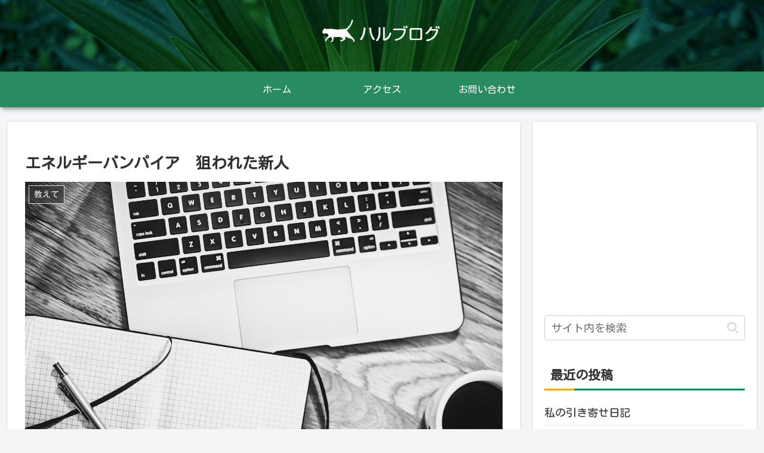

--- FILE ---
content_type: text/html; charset=utf-8
request_url: https://www.google.com/recaptcha/api2/anchor?ar=1&k=6LeppCMaAAAAAFG2gUbo-2XwDQztUn6bOOtE6hUx&co=aHR0cHM6Ly9oYXJ1a2lrYWt1LmNvbTo0NDM.&hl=en&v=PoyoqOPhxBO7pBk68S4YbpHZ&size=invisible&badge=inline&anchor-ms=20000&execute-ms=30000&cb=8dk4xrbgobom
body_size: 48817
content:
<!DOCTYPE HTML><html dir="ltr" lang="en"><head><meta http-equiv="Content-Type" content="text/html; charset=UTF-8">
<meta http-equiv="X-UA-Compatible" content="IE=edge">
<title>reCAPTCHA</title>
<style type="text/css">
/* cyrillic-ext */
@font-face {
  font-family: 'Roboto';
  font-style: normal;
  font-weight: 400;
  font-stretch: 100%;
  src: url(//fonts.gstatic.com/s/roboto/v48/KFO7CnqEu92Fr1ME7kSn66aGLdTylUAMa3GUBHMdazTgWw.woff2) format('woff2');
  unicode-range: U+0460-052F, U+1C80-1C8A, U+20B4, U+2DE0-2DFF, U+A640-A69F, U+FE2E-FE2F;
}
/* cyrillic */
@font-face {
  font-family: 'Roboto';
  font-style: normal;
  font-weight: 400;
  font-stretch: 100%;
  src: url(//fonts.gstatic.com/s/roboto/v48/KFO7CnqEu92Fr1ME7kSn66aGLdTylUAMa3iUBHMdazTgWw.woff2) format('woff2');
  unicode-range: U+0301, U+0400-045F, U+0490-0491, U+04B0-04B1, U+2116;
}
/* greek-ext */
@font-face {
  font-family: 'Roboto';
  font-style: normal;
  font-weight: 400;
  font-stretch: 100%;
  src: url(//fonts.gstatic.com/s/roboto/v48/KFO7CnqEu92Fr1ME7kSn66aGLdTylUAMa3CUBHMdazTgWw.woff2) format('woff2');
  unicode-range: U+1F00-1FFF;
}
/* greek */
@font-face {
  font-family: 'Roboto';
  font-style: normal;
  font-weight: 400;
  font-stretch: 100%;
  src: url(//fonts.gstatic.com/s/roboto/v48/KFO7CnqEu92Fr1ME7kSn66aGLdTylUAMa3-UBHMdazTgWw.woff2) format('woff2');
  unicode-range: U+0370-0377, U+037A-037F, U+0384-038A, U+038C, U+038E-03A1, U+03A3-03FF;
}
/* math */
@font-face {
  font-family: 'Roboto';
  font-style: normal;
  font-weight: 400;
  font-stretch: 100%;
  src: url(//fonts.gstatic.com/s/roboto/v48/KFO7CnqEu92Fr1ME7kSn66aGLdTylUAMawCUBHMdazTgWw.woff2) format('woff2');
  unicode-range: U+0302-0303, U+0305, U+0307-0308, U+0310, U+0312, U+0315, U+031A, U+0326-0327, U+032C, U+032F-0330, U+0332-0333, U+0338, U+033A, U+0346, U+034D, U+0391-03A1, U+03A3-03A9, U+03B1-03C9, U+03D1, U+03D5-03D6, U+03F0-03F1, U+03F4-03F5, U+2016-2017, U+2034-2038, U+203C, U+2040, U+2043, U+2047, U+2050, U+2057, U+205F, U+2070-2071, U+2074-208E, U+2090-209C, U+20D0-20DC, U+20E1, U+20E5-20EF, U+2100-2112, U+2114-2115, U+2117-2121, U+2123-214F, U+2190, U+2192, U+2194-21AE, U+21B0-21E5, U+21F1-21F2, U+21F4-2211, U+2213-2214, U+2216-22FF, U+2308-230B, U+2310, U+2319, U+231C-2321, U+2336-237A, U+237C, U+2395, U+239B-23B7, U+23D0, U+23DC-23E1, U+2474-2475, U+25AF, U+25B3, U+25B7, U+25BD, U+25C1, U+25CA, U+25CC, U+25FB, U+266D-266F, U+27C0-27FF, U+2900-2AFF, U+2B0E-2B11, U+2B30-2B4C, U+2BFE, U+3030, U+FF5B, U+FF5D, U+1D400-1D7FF, U+1EE00-1EEFF;
}
/* symbols */
@font-face {
  font-family: 'Roboto';
  font-style: normal;
  font-weight: 400;
  font-stretch: 100%;
  src: url(//fonts.gstatic.com/s/roboto/v48/KFO7CnqEu92Fr1ME7kSn66aGLdTylUAMaxKUBHMdazTgWw.woff2) format('woff2');
  unicode-range: U+0001-000C, U+000E-001F, U+007F-009F, U+20DD-20E0, U+20E2-20E4, U+2150-218F, U+2190, U+2192, U+2194-2199, U+21AF, U+21E6-21F0, U+21F3, U+2218-2219, U+2299, U+22C4-22C6, U+2300-243F, U+2440-244A, U+2460-24FF, U+25A0-27BF, U+2800-28FF, U+2921-2922, U+2981, U+29BF, U+29EB, U+2B00-2BFF, U+4DC0-4DFF, U+FFF9-FFFB, U+10140-1018E, U+10190-1019C, U+101A0, U+101D0-101FD, U+102E0-102FB, U+10E60-10E7E, U+1D2C0-1D2D3, U+1D2E0-1D37F, U+1F000-1F0FF, U+1F100-1F1AD, U+1F1E6-1F1FF, U+1F30D-1F30F, U+1F315, U+1F31C, U+1F31E, U+1F320-1F32C, U+1F336, U+1F378, U+1F37D, U+1F382, U+1F393-1F39F, U+1F3A7-1F3A8, U+1F3AC-1F3AF, U+1F3C2, U+1F3C4-1F3C6, U+1F3CA-1F3CE, U+1F3D4-1F3E0, U+1F3ED, U+1F3F1-1F3F3, U+1F3F5-1F3F7, U+1F408, U+1F415, U+1F41F, U+1F426, U+1F43F, U+1F441-1F442, U+1F444, U+1F446-1F449, U+1F44C-1F44E, U+1F453, U+1F46A, U+1F47D, U+1F4A3, U+1F4B0, U+1F4B3, U+1F4B9, U+1F4BB, U+1F4BF, U+1F4C8-1F4CB, U+1F4D6, U+1F4DA, U+1F4DF, U+1F4E3-1F4E6, U+1F4EA-1F4ED, U+1F4F7, U+1F4F9-1F4FB, U+1F4FD-1F4FE, U+1F503, U+1F507-1F50B, U+1F50D, U+1F512-1F513, U+1F53E-1F54A, U+1F54F-1F5FA, U+1F610, U+1F650-1F67F, U+1F687, U+1F68D, U+1F691, U+1F694, U+1F698, U+1F6AD, U+1F6B2, U+1F6B9-1F6BA, U+1F6BC, U+1F6C6-1F6CF, U+1F6D3-1F6D7, U+1F6E0-1F6EA, U+1F6F0-1F6F3, U+1F6F7-1F6FC, U+1F700-1F7FF, U+1F800-1F80B, U+1F810-1F847, U+1F850-1F859, U+1F860-1F887, U+1F890-1F8AD, U+1F8B0-1F8BB, U+1F8C0-1F8C1, U+1F900-1F90B, U+1F93B, U+1F946, U+1F984, U+1F996, U+1F9E9, U+1FA00-1FA6F, U+1FA70-1FA7C, U+1FA80-1FA89, U+1FA8F-1FAC6, U+1FACE-1FADC, U+1FADF-1FAE9, U+1FAF0-1FAF8, U+1FB00-1FBFF;
}
/* vietnamese */
@font-face {
  font-family: 'Roboto';
  font-style: normal;
  font-weight: 400;
  font-stretch: 100%;
  src: url(//fonts.gstatic.com/s/roboto/v48/KFO7CnqEu92Fr1ME7kSn66aGLdTylUAMa3OUBHMdazTgWw.woff2) format('woff2');
  unicode-range: U+0102-0103, U+0110-0111, U+0128-0129, U+0168-0169, U+01A0-01A1, U+01AF-01B0, U+0300-0301, U+0303-0304, U+0308-0309, U+0323, U+0329, U+1EA0-1EF9, U+20AB;
}
/* latin-ext */
@font-face {
  font-family: 'Roboto';
  font-style: normal;
  font-weight: 400;
  font-stretch: 100%;
  src: url(//fonts.gstatic.com/s/roboto/v48/KFO7CnqEu92Fr1ME7kSn66aGLdTylUAMa3KUBHMdazTgWw.woff2) format('woff2');
  unicode-range: U+0100-02BA, U+02BD-02C5, U+02C7-02CC, U+02CE-02D7, U+02DD-02FF, U+0304, U+0308, U+0329, U+1D00-1DBF, U+1E00-1E9F, U+1EF2-1EFF, U+2020, U+20A0-20AB, U+20AD-20C0, U+2113, U+2C60-2C7F, U+A720-A7FF;
}
/* latin */
@font-face {
  font-family: 'Roboto';
  font-style: normal;
  font-weight: 400;
  font-stretch: 100%;
  src: url(//fonts.gstatic.com/s/roboto/v48/KFO7CnqEu92Fr1ME7kSn66aGLdTylUAMa3yUBHMdazQ.woff2) format('woff2');
  unicode-range: U+0000-00FF, U+0131, U+0152-0153, U+02BB-02BC, U+02C6, U+02DA, U+02DC, U+0304, U+0308, U+0329, U+2000-206F, U+20AC, U+2122, U+2191, U+2193, U+2212, U+2215, U+FEFF, U+FFFD;
}
/* cyrillic-ext */
@font-face {
  font-family: 'Roboto';
  font-style: normal;
  font-weight: 500;
  font-stretch: 100%;
  src: url(//fonts.gstatic.com/s/roboto/v48/KFO7CnqEu92Fr1ME7kSn66aGLdTylUAMa3GUBHMdazTgWw.woff2) format('woff2');
  unicode-range: U+0460-052F, U+1C80-1C8A, U+20B4, U+2DE0-2DFF, U+A640-A69F, U+FE2E-FE2F;
}
/* cyrillic */
@font-face {
  font-family: 'Roboto';
  font-style: normal;
  font-weight: 500;
  font-stretch: 100%;
  src: url(//fonts.gstatic.com/s/roboto/v48/KFO7CnqEu92Fr1ME7kSn66aGLdTylUAMa3iUBHMdazTgWw.woff2) format('woff2');
  unicode-range: U+0301, U+0400-045F, U+0490-0491, U+04B0-04B1, U+2116;
}
/* greek-ext */
@font-face {
  font-family: 'Roboto';
  font-style: normal;
  font-weight: 500;
  font-stretch: 100%;
  src: url(//fonts.gstatic.com/s/roboto/v48/KFO7CnqEu92Fr1ME7kSn66aGLdTylUAMa3CUBHMdazTgWw.woff2) format('woff2');
  unicode-range: U+1F00-1FFF;
}
/* greek */
@font-face {
  font-family: 'Roboto';
  font-style: normal;
  font-weight: 500;
  font-stretch: 100%;
  src: url(//fonts.gstatic.com/s/roboto/v48/KFO7CnqEu92Fr1ME7kSn66aGLdTylUAMa3-UBHMdazTgWw.woff2) format('woff2');
  unicode-range: U+0370-0377, U+037A-037F, U+0384-038A, U+038C, U+038E-03A1, U+03A3-03FF;
}
/* math */
@font-face {
  font-family: 'Roboto';
  font-style: normal;
  font-weight: 500;
  font-stretch: 100%;
  src: url(//fonts.gstatic.com/s/roboto/v48/KFO7CnqEu92Fr1ME7kSn66aGLdTylUAMawCUBHMdazTgWw.woff2) format('woff2');
  unicode-range: U+0302-0303, U+0305, U+0307-0308, U+0310, U+0312, U+0315, U+031A, U+0326-0327, U+032C, U+032F-0330, U+0332-0333, U+0338, U+033A, U+0346, U+034D, U+0391-03A1, U+03A3-03A9, U+03B1-03C9, U+03D1, U+03D5-03D6, U+03F0-03F1, U+03F4-03F5, U+2016-2017, U+2034-2038, U+203C, U+2040, U+2043, U+2047, U+2050, U+2057, U+205F, U+2070-2071, U+2074-208E, U+2090-209C, U+20D0-20DC, U+20E1, U+20E5-20EF, U+2100-2112, U+2114-2115, U+2117-2121, U+2123-214F, U+2190, U+2192, U+2194-21AE, U+21B0-21E5, U+21F1-21F2, U+21F4-2211, U+2213-2214, U+2216-22FF, U+2308-230B, U+2310, U+2319, U+231C-2321, U+2336-237A, U+237C, U+2395, U+239B-23B7, U+23D0, U+23DC-23E1, U+2474-2475, U+25AF, U+25B3, U+25B7, U+25BD, U+25C1, U+25CA, U+25CC, U+25FB, U+266D-266F, U+27C0-27FF, U+2900-2AFF, U+2B0E-2B11, U+2B30-2B4C, U+2BFE, U+3030, U+FF5B, U+FF5D, U+1D400-1D7FF, U+1EE00-1EEFF;
}
/* symbols */
@font-face {
  font-family: 'Roboto';
  font-style: normal;
  font-weight: 500;
  font-stretch: 100%;
  src: url(//fonts.gstatic.com/s/roboto/v48/KFO7CnqEu92Fr1ME7kSn66aGLdTylUAMaxKUBHMdazTgWw.woff2) format('woff2');
  unicode-range: U+0001-000C, U+000E-001F, U+007F-009F, U+20DD-20E0, U+20E2-20E4, U+2150-218F, U+2190, U+2192, U+2194-2199, U+21AF, U+21E6-21F0, U+21F3, U+2218-2219, U+2299, U+22C4-22C6, U+2300-243F, U+2440-244A, U+2460-24FF, U+25A0-27BF, U+2800-28FF, U+2921-2922, U+2981, U+29BF, U+29EB, U+2B00-2BFF, U+4DC0-4DFF, U+FFF9-FFFB, U+10140-1018E, U+10190-1019C, U+101A0, U+101D0-101FD, U+102E0-102FB, U+10E60-10E7E, U+1D2C0-1D2D3, U+1D2E0-1D37F, U+1F000-1F0FF, U+1F100-1F1AD, U+1F1E6-1F1FF, U+1F30D-1F30F, U+1F315, U+1F31C, U+1F31E, U+1F320-1F32C, U+1F336, U+1F378, U+1F37D, U+1F382, U+1F393-1F39F, U+1F3A7-1F3A8, U+1F3AC-1F3AF, U+1F3C2, U+1F3C4-1F3C6, U+1F3CA-1F3CE, U+1F3D4-1F3E0, U+1F3ED, U+1F3F1-1F3F3, U+1F3F5-1F3F7, U+1F408, U+1F415, U+1F41F, U+1F426, U+1F43F, U+1F441-1F442, U+1F444, U+1F446-1F449, U+1F44C-1F44E, U+1F453, U+1F46A, U+1F47D, U+1F4A3, U+1F4B0, U+1F4B3, U+1F4B9, U+1F4BB, U+1F4BF, U+1F4C8-1F4CB, U+1F4D6, U+1F4DA, U+1F4DF, U+1F4E3-1F4E6, U+1F4EA-1F4ED, U+1F4F7, U+1F4F9-1F4FB, U+1F4FD-1F4FE, U+1F503, U+1F507-1F50B, U+1F50D, U+1F512-1F513, U+1F53E-1F54A, U+1F54F-1F5FA, U+1F610, U+1F650-1F67F, U+1F687, U+1F68D, U+1F691, U+1F694, U+1F698, U+1F6AD, U+1F6B2, U+1F6B9-1F6BA, U+1F6BC, U+1F6C6-1F6CF, U+1F6D3-1F6D7, U+1F6E0-1F6EA, U+1F6F0-1F6F3, U+1F6F7-1F6FC, U+1F700-1F7FF, U+1F800-1F80B, U+1F810-1F847, U+1F850-1F859, U+1F860-1F887, U+1F890-1F8AD, U+1F8B0-1F8BB, U+1F8C0-1F8C1, U+1F900-1F90B, U+1F93B, U+1F946, U+1F984, U+1F996, U+1F9E9, U+1FA00-1FA6F, U+1FA70-1FA7C, U+1FA80-1FA89, U+1FA8F-1FAC6, U+1FACE-1FADC, U+1FADF-1FAE9, U+1FAF0-1FAF8, U+1FB00-1FBFF;
}
/* vietnamese */
@font-face {
  font-family: 'Roboto';
  font-style: normal;
  font-weight: 500;
  font-stretch: 100%;
  src: url(//fonts.gstatic.com/s/roboto/v48/KFO7CnqEu92Fr1ME7kSn66aGLdTylUAMa3OUBHMdazTgWw.woff2) format('woff2');
  unicode-range: U+0102-0103, U+0110-0111, U+0128-0129, U+0168-0169, U+01A0-01A1, U+01AF-01B0, U+0300-0301, U+0303-0304, U+0308-0309, U+0323, U+0329, U+1EA0-1EF9, U+20AB;
}
/* latin-ext */
@font-face {
  font-family: 'Roboto';
  font-style: normal;
  font-weight: 500;
  font-stretch: 100%;
  src: url(//fonts.gstatic.com/s/roboto/v48/KFO7CnqEu92Fr1ME7kSn66aGLdTylUAMa3KUBHMdazTgWw.woff2) format('woff2');
  unicode-range: U+0100-02BA, U+02BD-02C5, U+02C7-02CC, U+02CE-02D7, U+02DD-02FF, U+0304, U+0308, U+0329, U+1D00-1DBF, U+1E00-1E9F, U+1EF2-1EFF, U+2020, U+20A0-20AB, U+20AD-20C0, U+2113, U+2C60-2C7F, U+A720-A7FF;
}
/* latin */
@font-face {
  font-family: 'Roboto';
  font-style: normal;
  font-weight: 500;
  font-stretch: 100%;
  src: url(//fonts.gstatic.com/s/roboto/v48/KFO7CnqEu92Fr1ME7kSn66aGLdTylUAMa3yUBHMdazQ.woff2) format('woff2');
  unicode-range: U+0000-00FF, U+0131, U+0152-0153, U+02BB-02BC, U+02C6, U+02DA, U+02DC, U+0304, U+0308, U+0329, U+2000-206F, U+20AC, U+2122, U+2191, U+2193, U+2212, U+2215, U+FEFF, U+FFFD;
}
/* cyrillic-ext */
@font-face {
  font-family: 'Roboto';
  font-style: normal;
  font-weight: 900;
  font-stretch: 100%;
  src: url(//fonts.gstatic.com/s/roboto/v48/KFO7CnqEu92Fr1ME7kSn66aGLdTylUAMa3GUBHMdazTgWw.woff2) format('woff2');
  unicode-range: U+0460-052F, U+1C80-1C8A, U+20B4, U+2DE0-2DFF, U+A640-A69F, U+FE2E-FE2F;
}
/* cyrillic */
@font-face {
  font-family: 'Roboto';
  font-style: normal;
  font-weight: 900;
  font-stretch: 100%;
  src: url(//fonts.gstatic.com/s/roboto/v48/KFO7CnqEu92Fr1ME7kSn66aGLdTylUAMa3iUBHMdazTgWw.woff2) format('woff2');
  unicode-range: U+0301, U+0400-045F, U+0490-0491, U+04B0-04B1, U+2116;
}
/* greek-ext */
@font-face {
  font-family: 'Roboto';
  font-style: normal;
  font-weight: 900;
  font-stretch: 100%;
  src: url(//fonts.gstatic.com/s/roboto/v48/KFO7CnqEu92Fr1ME7kSn66aGLdTylUAMa3CUBHMdazTgWw.woff2) format('woff2');
  unicode-range: U+1F00-1FFF;
}
/* greek */
@font-face {
  font-family: 'Roboto';
  font-style: normal;
  font-weight: 900;
  font-stretch: 100%;
  src: url(//fonts.gstatic.com/s/roboto/v48/KFO7CnqEu92Fr1ME7kSn66aGLdTylUAMa3-UBHMdazTgWw.woff2) format('woff2');
  unicode-range: U+0370-0377, U+037A-037F, U+0384-038A, U+038C, U+038E-03A1, U+03A3-03FF;
}
/* math */
@font-face {
  font-family: 'Roboto';
  font-style: normal;
  font-weight: 900;
  font-stretch: 100%;
  src: url(//fonts.gstatic.com/s/roboto/v48/KFO7CnqEu92Fr1ME7kSn66aGLdTylUAMawCUBHMdazTgWw.woff2) format('woff2');
  unicode-range: U+0302-0303, U+0305, U+0307-0308, U+0310, U+0312, U+0315, U+031A, U+0326-0327, U+032C, U+032F-0330, U+0332-0333, U+0338, U+033A, U+0346, U+034D, U+0391-03A1, U+03A3-03A9, U+03B1-03C9, U+03D1, U+03D5-03D6, U+03F0-03F1, U+03F4-03F5, U+2016-2017, U+2034-2038, U+203C, U+2040, U+2043, U+2047, U+2050, U+2057, U+205F, U+2070-2071, U+2074-208E, U+2090-209C, U+20D0-20DC, U+20E1, U+20E5-20EF, U+2100-2112, U+2114-2115, U+2117-2121, U+2123-214F, U+2190, U+2192, U+2194-21AE, U+21B0-21E5, U+21F1-21F2, U+21F4-2211, U+2213-2214, U+2216-22FF, U+2308-230B, U+2310, U+2319, U+231C-2321, U+2336-237A, U+237C, U+2395, U+239B-23B7, U+23D0, U+23DC-23E1, U+2474-2475, U+25AF, U+25B3, U+25B7, U+25BD, U+25C1, U+25CA, U+25CC, U+25FB, U+266D-266F, U+27C0-27FF, U+2900-2AFF, U+2B0E-2B11, U+2B30-2B4C, U+2BFE, U+3030, U+FF5B, U+FF5D, U+1D400-1D7FF, U+1EE00-1EEFF;
}
/* symbols */
@font-face {
  font-family: 'Roboto';
  font-style: normal;
  font-weight: 900;
  font-stretch: 100%;
  src: url(//fonts.gstatic.com/s/roboto/v48/KFO7CnqEu92Fr1ME7kSn66aGLdTylUAMaxKUBHMdazTgWw.woff2) format('woff2');
  unicode-range: U+0001-000C, U+000E-001F, U+007F-009F, U+20DD-20E0, U+20E2-20E4, U+2150-218F, U+2190, U+2192, U+2194-2199, U+21AF, U+21E6-21F0, U+21F3, U+2218-2219, U+2299, U+22C4-22C6, U+2300-243F, U+2440-244A, U+2460-24FF, U+25A0-27BF, U+2800-28FF, U+2921-2922, U+2981, U+29BF, U+29EB, U+2B00-2BFF, U+4DC0-4DFF, U+FFF9-FFFB, U+10140-1018E, U+10190-1019C, U+101A0, U+101D0-101FD, U+102E0-102FB, U+10E60-10E7E, U+1D2C0-1D2D3, U+1D2E0-1D37F, U+1F000-1F0FF, U+1F100-1F1AD, U+1F1E6-1F1FF, U+1F30D-1F30F, U+1F315, U+1F31C, U+1F31E, U+1F320-1F32C, U+1F336, U+1F378, U+1F37D, U+1F382, U+1F393-1F39F, U+1F3A7-1F3A8, U+1F3AC-1F3AF, U+1F3C2, U+1F3C4-1F3C6, U+1F3CA-1F3CE, U+1F3D4-1F3E0, U+1F3ED, U+1F3F1-1F3F3, U+1F3F5-1F3F7, U+1F408, U+1F415, U+1F41F, U+1F426, U+1F43F, U+1F441-1F442, U+1F444, U+1F446-1F449, U+1F44C-1F44E, U+1F453, U+1F46A, U+1F47D, U+1F4A3, U+1F4B0, U+1F4B3, U+1F4B9, U+1F4BB, U+1F4BF, U+1F4C8-1F4CB, U+1F4D6, U+1F4DA, U+1F4DF, U+1F4E3-1F4E6, U+1F4EA-1F4ED, U+1F4F7, U+1F4F9-1F4FB, U+1F4FD-1F4FE, U+1F503, U+1F507-1F50B, U+1F50D, U+1F512-1F513, U+1F53E-1F54A, U+1F54F-1F5FA, U+1F610, U+1F650-1F67F, U+1F687, U+1F68D, U+1F691, U+1F694, U+1F698, U+1F6AD, U+1F6B2, U+1F6B9-1F6BA, U+1F6BC, U+1F6C6-1F6CF, U+1F6D3-1F6D7, U+1F6E0-1F6EA, U+1F6F0-1F6F3, U+1F6F7-1F6FC, U+1F700-1F7FF, U+1F800-1F80B, U+1F810-1F847, U+1F850-1F859, U+1F860-1F887, U+1F890-1F8AD, U+1F8B0-1F8BB, U+1F8C0-1F8C1, U+1F900-1F90B, U+1F93B, U+1F946, U+1F984, U+1F996, U+1F9E9, U+1FA00-1FA6F, U+1FA70-1FA7C, U+1FA80-1FA89, U+1FA8F-1FAC6, U+1FACE-1FADC, U+1FADF-1FAE9, U+1FAF0-1FAF8, U+1FB00-1FBFF;
}
/* vietnamese */
@font-face {
  font-family: 'Roboto';
  font-style: normal;
  font-weight: 900;
  font-stretch: 100%;
  src: url(//fonts.gstatic.com/s/roboto/v48/KFO7CnqEu92Fr1ME7kSn66aGLdTylUAMa3OUBHMdazTgWw.woff2) format('woff2');
  unicode-range: U+0102-0103, U+0110-0111, U+0128-0129, U+0168-0169, U+01A0-01A1, U+01AF-01B0, U+0300-0301, U+0303-0304, U+0308-0309, U+0323, U+0329, U+1EA0-1EF9, U+20AB;
}
/* latin-ext */
@font-face {
  font-family: 'Roboto';
  font-style: normal;
  font-weight: 900;
  font-stretch: 100%;
  src: url(//fonts.gstatic.com/s/roboto/v48/KFO7CnqEu92Fr1ME7kSn66aGLdTylUAMa3KUBHMdazTgWw.woff2) format('woff2');
  unicode-range: U+0100-02BA, U+02BD-02C5, U+02C7-02CC, U+02CE-02D7, U+02DD-02FF, U+0304, U+0308, U+0329, U+1D00-1DBF, U+1E00-1E9F, U+1EF2-1EFF, U+2020, U+20A0-20AB, U+20AD-20C0, U+2113, U+2C60-2C7F, U+A720-A7FF;
}
/* latin */
@font-face {
  font-family: 'Roboto';
  font-style: normal;
  font-weight: 900;
  font-stretch: 100%;
  src: url(//fonts.gstatic.com/s/roboto/v48/KFO7CnqEu92Fr1ME7kSn66aGLdTylUAMa3yUBHMdazQ.woff2) format('woff2');
  unicode-range: U+0000-00FF, U+0131, U+0152-0153, U+02BB-02BC, U+02C6, U+02DA, U+02DC, U+0304, U+0308, U+0329, U+2000-206F, U+20AC, U+2122, U+2191, U+2193, U+2212, U+2215, U+FEFF, U+FFFD;
}

</style>
<link rel="stylesheet" type="text/css" href="https://www.gstatic.com/recaptcha/releases/PoyoqOPhxBO7pBk68S4YbpHZ/styles__ltr.css">
<script nonce="EPzaPTK-Jw074phZiTAF3A" type="text/javascript">window['__recaptcha_api'] = 'https://www.google.com/recaptcha/api2/';</script>
<script type="text/javascript" src="https://www.gstatic.com/recaptcha/releases/PoyoqOPhxBO7pBk68S4YbpHZ/recaptcha__en.js" nonce="EPzaPTK-Jw074phZiTAF3A">
      
    </script></head>
<body><div id="rc-anchor-alert" class="rc-anchor-alert"></div>
<input type="hidden" id="recaptcha-token" value="[base64]">
<script type="text/javascript" nonce="EPzaPTK-Jw074phZiTAF3A">
      recaptcha.anchor.Main.init("[\x22ainput\x22,[\x22bgdata\x22,\x22\x22,\[base64]/[base64]/MjU1Ong/[base64]/[base64]/[base64]/[base64]/[base64]/[base64]/[base64]/[base64]/[base64]/[base64]/[base64]/[base64]/[base64]/[base64]/[base64]\\u003d\x22,\[base64]\\u003d\\u003d\x22,\[base64]/CuMK8wrLDuGQ/woPDqMO5woQnwq7DmMKhwrbClsKIVT46wpbChlHDn3oiwqvCvcKzwpY/EsKZw5dcE8K6wrMMDMKvwqDCpcKLdsOkFcKlw6PCnUrDnMKdw6onRcOBKsK/XsOow6nCrcOwPcOyYyzDsCQsw4Z1w6LDqMOdO8O4EMOuEsOKH04sRQPCkAjCm8KVPBpew6cRw7PDlUNHJRLCvhdcZsOLCsOBw4nDqsO+woPCtATCgk7Dil9Qw63CtifCkMOIwp3Dkg/Dj8Klwpdpw4Nvw60/w4AqOSnCmAfDtUMHw4HCixFcG8OMwrQ+wo5pNsK/w7zCnMOtIMKtwrjDnTnCijTCvBLDhsKzCAE+wqlWV2IOwrLDvGoRJAXCg8KLNsKjJUHDmsOKV8O9d8KCU1XDhhHCvMOzQH82bsO3fcKBwrnDiHHDo2UuwrTDlMOXdcO/[base64]/WCLCicKnwoIDwpp3wqrCuMKIw5rDilFJazBNw6JFG0gFRCPDnsKwwqt4QXlWc0ELwr3CnELDqXzDlgvCjD/Do8KRQCoFw6vDtB1Uw7DCv8OYAgrDlcOXeMKOwrZ3SsKQw6pVOCHDrm7DnXHDmlpXwr5/[base64]/[base64]/[base64]/w6bCmCzDpV9Zfwd2UsOYYwV0SRHDhk7Ct8Klw7PCj8OwVmrDjkTDowg8XHfCrsOswqgGwoxHw6hNwrJWShvDjlbDicOZHcOxFsKrTRAWwpjDpF0Ow5jCjFLCgsOHC8OIZx7CgsOxwqnDl8OIw7otw4jCqsOqwpvCrFRPwoBsZ3zDgcK/w7LCncKmKCEmMQkMwpcMRMK1wqFpDcOxwpjDgsOSwrLDosKtw7N0w5zDk8OWw59FwrR1wqXCiyMsWcKNcmdSworDmMOOwohfw4xzw6rDgxUqe8KPPcOwF3oAI39QJFsCcSDChyLDlw/CisKhwr8Cwr/[base64]/Ci8KmEsOPUw/DvcKTAFx9HF03YsOmF1Uyw7hILsOHw7jCpHZsA33Cmz/CjCw+S8Kawq96a2o8SyfCp8Kcw54wBsKAV8O7PBpkwox4wrPCnTzCisKJw57DlcK7w4TDmDo1wq/CtWsWwonDtsKlZMKuw4/CscK2JVXDscKtFcK3JsKlw6xlOcOAQ2zDj8K6JxLDgcOGwq/[base64]/CrcKSScOxw73DhsKowoDDhWQ7EsOAw5TDn8OIw7YjCxkqb8OVw5vDjxttw7Ilw7/[base64]/BcOLw6zCgMOzw7vCocKVw5haw68KRMOdwr0Twr7Dih5qBcKTw4zCpCZkwpXDm8OYXCNZw6JmwpjCgsK0wrMzAcKuwpwwwo/Dg8OzV8K+N8Ozw6wTOFzCh8Opw416ATfDnmfCiQ0SwoDCglQqw4vCu8OMLcKhIGIHw4DDg8KJJFXDj8KTJHnDq2nDtxTDhjMwQcONPMOCQsOxw6k/w5RPwr3DmcOLwpLCvzLCrMOkwoUIw7HDoG/DngJHDUg6HmXDgsKhwqw4XMOkwqNXwqwSwrQFdMKKw7zCncO1dRJeC8O1wr5Qw7nCpiAGEMOoV0DCncOfFMKdecOEw7Yfw4tqcsOaPMKkC8KWwpzDg8Oww43DncOZKx/[base64]/[base64]/DgsKCwpYow5HDisO2DsKHEsO9R8OdGcOxw57Ds8O7wr3DnjPDvcOracKUw6UQOmHDkibCocONw7bDp8Ktw5/[base64]/cSxtA39GwqYswpLChgbDgTF4wp1jO8KOSsK3woVDEMKBNXciw5jDhcKXKcKmwoTCoD0HOMKAw6jCrMOIchDDnsOPWMOiw4bDk8KTJ8OFdMOXworDl2g4w6Ycw7PDhklEXcKDV3JPw6nCty/Du8OTUMO9eMOJw6fCs8OVdsKpwoXChsOLw5JKdG8Bwp/[base64]/w5nDl8Kvw4TCusKiw511GsK0wrFbwoTChMKxC083w5bCm8K1wonCpcOgfcKow6UJIwplw4hJwqdePTBTw6IgIcKwwqUXKTjDpgJnfXjCm8KewpbDgcOxw6FwMF3CtxjCnDjDhsO/NiHCuCLCtMKmw7Nqw7XDjcKsesKBwrEjOwB0wpXDs8KxZVxJeMOUZcOVDxHDi8O8wpI5GsKjIW0uw47Cm8KvRMOnw5vDhFvCh1Z1dCp+I1vDlMKhw5TCqU0kP8O5OcOhwrPDjsOBAcKrwqorA8KSwpUBwqQWwrzDpsO/UMOjwojDgcKqNcOew5DDhMKpw4LDtEnDrQhkw6hCJMKCwpjDgsK5Y8K/w4/DrsO/JgUlw6DDvMKOEsKqfcKRwqENR8OvEcKew4sdRcKWQztmwqPCkcOJJBltB8KtwrnCpw9ATW/CtMKRN8KRcl86BnDDi8O4WmFua1BuAcK9RlvDtMOjU8OBF8OcwqXCgMO2RD7DqGhRw7/DqMObwpDCksKeZ1LDtFLDv8OywoETQDbCj8O8w5rCpcKBHsKiw5M9UFzDpWZpJQXDnMOOPz/DrhzDtD9BwqdVZj/Cqno7w5jDuCMuwqvDmsOVw5bClwjDuMK2w4tIwrDDkMO+wogTw7RJwpzDtCnCn8ObHUQXSMKkSA9LBsOzwrfCqsO2w6vCusK1w4XCncKBUW/DmMOew5jDo8OwYhAXw5MlFCYZZsKcLsOOGsKKwp0JwqZtORhTw4fDg1sKwocTw4zDrQlAwpjDgcOYwr/Cvn1cdDImVxHClMOPLyw2wq5HfsO3w6xsUMOsD8KUw6nDuSHCpsOAw6bCridKwoXDph/[base64]/Dn8KowrTDm8O4cEPDs3/[base64]/[base64]/Dm8O8GsOERigsd8KKQMOUC0rDl0/Cp8KPXR/Ds8Oewr/ChiIWfcK5QMOFw5UGecO6w7LCkhMVw5zCssKbITzDjhHCuMOTw4DDkwHDrXIsUcOJCxjDiTrCmsObw4JATcKibAcWYMKhw6HCvwDDpcKGOMO6wrTDkcKFwrt6Vy3Cqh/[base64]/HDZHGsKDwpDDoH/DmhbDsAdZw4LCtMKON37CqABPVUvDrxLCok8FwoFLw4HDmcKDwp3DvUjDqsKPw7LCs8OTw5pPOcKjCMO5DA1rDWcYacKIw49ywrBMwocqw4wuw6FBw5xxw67DtsO2NzdUwrU9ZELDksOCAMKQw5XCrsKhB8OJPgvDpCXCrMKUSVnCnsKXwp/CmcK3b8ODVsOYPMKEYQfDsMKQZCA2wqN1GMOmw4sqwozDn8KLFCYGwqkoEcO4YsKhEWXDv2bDpMO2e8OTaMO2WMKiTWRQw4g5woY9w4BHecOrw6vCsGvDoMO/w6XCnMK9w7bDisKiw6jCtcO9w7PCmhxhVn15fcK5wrBKZXDCpjXDgDfCkcKxDsKnwqcMTcK0XcOcWcONS0FNdsOOSH8rKUXCgXjDozBrcMO6w6LDuMKtw5gcSC/DlwMHw7PChhPClgMPwqDDqMK1DhjDj0vCiMOeKXXDjl3CmMODEcOTTcKXw5PDhsOHw4gEw6/CjMKOLiTCn2PCoTjCohBvw73CnhMSQkpUWsOTdsOqw53DlsK9QcOGwqsbOcOswqDDuMKJw6/DssK8woTCshHCrAjCqmdfJF7DvTjCmALCgMOqMMKiXxY+J1PChcONd1HDoMO8w7HDvsOQLwU3wpXDpQ3Dq8Kiw5ZBw7RrFcK3GMKjcsKoETDDhV/ClsOkJRBhw7AqwqNowrbCuQgpYxQUDcOOwrIfTiLDnsKYeMK5RMKXwo9NwrDDtDHCqxrDlj3DnsOWK8KsXSljHCMZJsKPMMKjF8OTCDcXw5PCtCzDocOsBsKjwq/Cl8OVwrhjTMKowqPCvD3CpMKQwoDChwtzwrVFw7fCusKdw43ClGLDtTIEwq/Dp8Kuw4cMwofDnzAXw7rCuy1GHsOJOcOxw7FCw5xEw6nDo8O4MAJCw7Jvw6/CjT7Dh1nDgVfDh0QMw4hnSsK+D3nDjjwsYVoke8KQwrrCsgBxw53DjsO+w5XDrH1TJ0caw7zDsVrDtVwhQCZKXcK/wqAQa8OMw4bDigtMHMKfwrfCocKMXMOUIcOjw5xeLcOOIAoSbsOPw7nCm8KlwrR+w4c7EXbCoQTDscOTw67DtcOFdQRCfmQiNkXDnxTCrT/DjypjworCi3/CmQjCmMK+w7MdwoQcE0dDBsO8w5jDpTUiwqbCjCAZwrTClx0XwoNVw5dTw79dw6HCoMOgfcK4wpdiT0hNw7XDjHLCjcK5bXRhwonDpw8lM8ObATw+HkhUPsONwo/CuMKIZsKmwojDvh/DmCjCrXUdwo7DtX/DpjfDtMKNZRwFw7bDgF7Dj3/[base64]/Cs8OYwoISw57CkcOMLzrDjlPDtFTCncKmNcO5w7Yxw697wr91w5oew4QKw5jDssKtb8OfwozDgsK9FMOqScKlKMK9C8Ogw6vCv3wOw5NqwpM8w5/Dj3TDu0XCpgvDgFrDtQHCnyxYcl4TwrTCuwjDuMKPJTcYGA3Dt8KFTSPDsTPDkS7CosKzw6jDrsKfdG7Diwx4wrYyw6N8wolhwqBCbsKBChpLAEnChsKZw6h5w71yCcOSw7R2w7nDtkXCr8KsbMOfw6jCn8KtNsKIwr/ClMOpdMOlQMKzw5DDvsOhwpM3w5gMwp3DhXIhwovCsyHDhsKUwpZew6TCvcOKVVHCosOkGBTDoFfCv8OVJj3CtsKww7fDoHprwrBbw5QFAcKBUwhNcAk1w5FfwqLDtxkDRMOINsKXK8KvwrvCqcOZHQ7Co8O0a8KaAsKVwrkfw4lYwp7ClcO9w5p/wo7CmcKQwogLwrbDg0vCnhNdwpkSwq1+w6/DqghfRsKbw5vDn8OEYUwmbsKMw7t5w7HCm1EnwrjDgsOmwqbChMKswrnCpcK0NsKIwqJCw4cawqNCwq3CqzYXw6/CqArDq33Dnj5/UMO2wp5rw6ULL8OiwoLDs8KaTgPClCIgej7CmcOzC8KTwpnDvyfCj0w0esKuw7t7w7YKNi9mw7fDtsKLR8O0FsK3wqRZwobDpW3DosKAOSrDlwnCrsK6w5E+JDTDsWZuwoYzw4wfNUjDrMOHw75HH3TCuMKDaizDkGAzwr/CjBrCllHDuD8kwqPDpT/DsQNhJGJ1w4LCvgrCtMKxeSpGcsOJKXjCvcORw4HCtS7Cj8OwAEwKw6wVwrtvdXPChALDksOFw4x0w6/DlxfDtC0kwqTDnS0eH1hkw5kKwpjDpcK2w7E4w70fecOaayIBBTEDWyjCs8Oyw7EvwrYrw6/Dg8OpM8KZR8KQBXzCplTDs8O5Tz09NUR7w7xYPVvDk8Kqf8KAwqvDunrCgsOYwoDClMKjw4/CqQrDn8O3W3DDmcOewr/DosKOwqnDvMOfGlTChk7DqMKXw5PCkcKNGMOPw4XDtV40HxMAe8K2cFRMFMORH8OrIB9pwoDCg8OlbMOLcV0+w5jDvEgWwo8+D8K3wonCoXJywr84SsKxw6DCm8Kcwo/[base64]/DucO1w4DCtxjCjlrDlgElwrHDq8KJw7piw7tCSxfCuMKlwq/[base64]/[base64]/UyDDgwhFw53CiyzCkl5dwrDDuDbCunNhw6bDoFsAw5cQw6zDpDHCjzR1w7DChWZxPlBxY3rDgycvCMOsD3nCgcOMGMKPwoB5TsKWw47ClsKDw6LDngvDnVMCDGExEXsJw57DjQNZbjDCs1lwwo7CqMKhw7N2SMK8wp/CsAJyGcKMFm7CmnPDgR0rwp3DhcO9FgRmw6/DsR/ChsOMBcOIw5I5wqs9w6USDcOwF8Klw4nDusKqBB10w5bDmcOXw6sSc8OEw77CkB7CjcOXw54Jw6rDhMKqwqvCncKMw7zDkMKdw6V8w77DlMKwRUgyFsK4wpPCjsOGw4QIJBE2wqNiXkTDoh7DnsOcw77ClcKBbcK7ZA/DklstwrQVwrdtwqvClWfDm8K7Sm3Dl0LCpMOjwqrDjgPCkU3DrMOew7xcaSbDqWsuwpkZw6l+woRqEsO/Nx1Kw5PCisKhw4nCkxjDkVrCmGzDlmjCmTAiasOQAARECcK6w73DvC1gwrDCvxDDkcKhEMKXF0vDr8Kaw6rClCXDqTx9w5TClSdSfRJDw7xdAsOdRcOkw4bCpEjCu0bCjcKDSMKQHTxAbTcvwrHDq8OAwrHCuG1mHFTDnhg/CsO2dRpuQhnDjFnDliEUwqMhwossOMKgwrhxw407woJjMsOlfG8uNjLDonfCkj9uah47ADnDh8K+woouw5LDuMKTw41ewrLDqcK1CCclwqnCohfCu3RjccOOTMOXwprCncKIwp3Cs8O4WA/DrcOVWlrDgBdnY1dOwqhMwok4wrfCgsKfwrbCmcKtwpMFXBjDoEdNw4nCkcKmURtFw51Ww7FTw5DCrMKkw5LDoMOuYTxqwqIRwqAffAjCt8O7w4oowqh9woJGawbDtsKRIDF4Dz/[base64]/[base64]/CkcObHQ84dsKiFmpAw5RuVMK8WSzDiMOawpLCnAFNcMKXGTs9wqA9w53CocO0LMKGccO7w6dqwpLDocK9w4fDt2QXJ8O9wrxJwrvDqwIhw4/DuWHClsKrw5BnworDkynCrAt9wpxcdsKBw4jDk2XDvsKswpLDncO5wq5OE8OQwohiDMK3UMO0bcKwwq/[base64]/[base64]/ClcKCZsObwofDmhYQKsO/wrHCuBllNsOawpQXw4lNw4zDuArDrxgiEsOFw5Ynw64gw7MEUcOrdRjDosKqw7w/[base64]/CksOpw6HDlcKPacO6w7zCtl08w7EkAhczw4oDQcOyeRBMw7Ebw7nCqnkdw5nCgMKuFQx9exnDtHbCpMOXw6nDjMOwwp5RXhVcwoHCoz3CmcKVBEB4wrPCisKtw5gfNkI7w6LDmAbCvsKQwokPfcK0QcKiwp/DrnfCrMOSwolFwrJuKsOYw704YcK9w5rCt8Kcwq3CulvDpMKfwohswodNwqdFTMOCwpRew6jCkTRUKWzDnsOuw7YMYgsfw7TDhjDCnsKgw5UIw73DqinDuDtkbWnDm1fDmEgfKl3DiivDjcK9wprCoMKjw5smfsOlV8Onw4TDsibCsV/DmSDCn0LCuX/Ck8OiwqZrwq1sw6trcwnCjsOOwrPDusKkw6nCnFvDhsK7w5dLPA4awp8kw6M7Qx/[base64]/esOVw4QJK2MzbcOmP8ONwpF6S8OWVsOqw6hRw5XDhQ/DvcOFw5bDk2DDncOHNGnCmcKUE8KsJMOZw5XDvAdyCsKBwrjDncKdO8OOwqQHw7PCmg8+w6QoacKgwqTCi8OqTsO/dH3CgU05Wx9iaQnCnQTCpMKTe1Yww6TDsVh/w6HDpMOTw73Cq8KsP07CuRnDkADDq2R3OsOGIxcvwrfCssOFA8OERmwOU8K6w6YVw5jDp8Omd8KyVUfDgxHCucKXN8O0X8K8w7oWw6TCqgB9XMKbw45KwqVKwqQCw5pSw5BMw6DDncKBBH7DqxcjUwvCsAzCuRA/[base64]/woDCk8O0LsK5w7osw5HCmnXCjMOxH1jCk8OuwovCgGgsw4xPwo/Cm2jDqMOpwpwEwr4OOB/Cig/CscKBw7cQwovCmsKhwobCrMKEFCg9wp3Diz51eUzCh8KWTsKkJMKcw6QKZMKkecKxwoMkalhVMFggwpPDrX3Cs3EDEsOkd1LDi8KUChXCqcKlEcK/wpByWUnDmUhUfWXDslRgwpsuwq/DoXA/[base64]/QMO3ZHDDrMOhw7sBw5FQwqHDrkJLwqrDr8K0w7zDsHYxw43DrMOHW2AGwpfDo8KfUMKmw5NceUwkw70swrLCj1ZawonCnghceibDhXPChjrCnsKuBsO8w4UHdz/DlR7DsxvCtRjDqV0jwpt2wr1Rw5/[base64]/CtCpNI23ChDk9BCcrHsKTw7HDoCvCjMOOUWUewqxgwpTCpBcfEMKYGAHDuyoAw7rCsE5EfMOIw4bCmRFOdAbCusKcVWksdBrCmU5Sw7pOw4oOVGNqw5g/CsOie8KAOQoWHwZSw4zDoMKybGnDv3s1SDXCkEBsWMKqLsK5w4B2dQFxw5Itw7DCgDDCisKywrRmTH7DmsKqflvCryEgw7FYEwZoJDh1wq3DnsOHw5vCu8KSw4LDp1XCn3psJsOmwpFFG8KVLG/Cr319wq/CncK9wqfDgsOsw5zDjgzClSHDkcOswogswoTCtsKsSHhgNMKEwoTDpGvDjjTCugfCqMKqGRhcAE8jH2h6w7ZSw6Ndw6PClMOuwrRqw5nDjWXCh1HDixoOH8KcFBZ9L8KuNMOuwq/DpMKVLk92w4fDt8KmwpFEw6/DicKVQXvDm8K1RS/DuU0vwo8KQsKLW0ZRw7Y/[base64]/[base64]/[base64]/DtlTDhxU+w79VIsKFcMK+flXDrMKBwrkVAMKUXw9ua8Kbwo1Pw5LClkXDiMObw7MlGlYIw68DZkZgw6NTWcOcLGrDgMKoSXPCn8KSDcKcPh7CoVjCgMOTw4PCoMK5JiFzw4t/wpVSLUEBZcOOCcKqw7PCmsOibVbDk8OVwqo+woA3w6t+wp3CucOfQ8OawpnDh2fDuDTDi8KOH8KxYWgVw7LCp8K0wq/[base64]/woLCsMKxHgwGV8OAw6fDtGgNUsK3w4fDuVPDq8O8w5tcfT9rwo7DlmvCssOHwqc9wpbDisKUwq/[base64]/CpsObJMKfIMOsZcOXSTFcGXsVwrF+E8KZw77Cp30ow54Fw4zDm8KZb8Kbw4d1w77DkwzCqzMeC17DnEvCqDhhw7Zjw7BgSmLCs8Kmw5bCgMK0w4o/w7XDp8O6w6pdwrsoTMOwD8OSDsKjLsOSwrjCvsKMw7vDk8KQPmYENQ9cwoLCt8KiKlfCiG47CMO/ZsOUw73CrsORKsOWX8OrwrnDv8OAwpjDtMOFOgdww6dNwq4CC8OLH8OiW8KVw6QCJMOuXFnCgw7Dh8K6wrMia3LCnC7DtcK4aMOqf8OaLsO2w4cHAMKwdz80Q3TDl0bDnsKlw4dYD0TDomV1WgpkVw05E8OgwrrCncOcfMONVWAdDW/CgMONdsKoKcOfwqFcZMKvwrFNAMO9wrgUHVgEHFVZbT0HW8O0KFnCqUrCijoPwqZxwrHChMK1PBMowp5mYMKzwrnCjcKBwqjCqcODw4TCjsKpGMOiw7otw4LCoxfDncKdM8KLWcKhXl3DkWlUwqYUcMOIw7bDrXZdwqVFUcK/D0XCp8Olw51VwqTCg2skw7vCukUgw5/DrjopwrY9w6M8F23ClMOHL8Ouw5U3wr7CtcKswqTCp2jDhsK+NsKAw7LDjMK5WcO8wrDCtmnDnsOANVjDoSAbdMOmwr3ChsKhNCF4w6dBwow3GH5+XcOPwpnDgcK3wrPCtwvCkMObw5JrMzbCocKUb8KMwpjCsnwfwrrCusOvwoYrJMOMwoROUsKGOyTCvsK4Ix/CnEnCqSzDjgjClMOPw4EZwrvCtHdUPmFtw7jCm1LClDV4OWYnDMOXSsKjU2jDpcOvP3YJX2bDkV3DuMKiw7sNwr7DucK/[base64]/[base64]/DnihLRSYmwqxrBMK7Dkwfwq3ClVgMGzzCs8OzSMO2wpZFwqnCgMOqb8KCw43DssKTZBzDmsKPQsOxw7rDsmpwwrgcw6vDg8KATlUPwp/DgzsVw5jDgmzCnGw4FSjCocKVw5LCsjZSw53ChsKULk9kw63DsgkwwrzCpHAjw7/[base64]/CvcKswqdGdsOnBXYKwpc5wprCisKOWXMkIhRAw6ddwq0twr7CqVDDt8KOwr8nDMKOwqnCtmXDljvDvMKSXDjCsQdpLzDDnsKQaSsieyvCocOHcDFGVMK5w5YRBcKAw5rCkRfDi2dVw5dbbG1Ow4gtWV7DiV7CkDfDrMOlw7fCgTERGlrCs1A/w5LCg8K6TGVINBPDqAkvU8K0wrLCr1jCsEXCpcOtwr7DtR/DkFjCvMOOwqLDu8OwZcO/wrh4A0Asej7CrnDCtDVdw6DDgsOidBs0OMKHwovCtGXCjTVKwpDDg2pzXMK2L3HCuwfCvsKdH8OYChHDqcK4ccKRHcKYw5rDtgpmBQ7DnWAqw6RVwoHDqcObWMK9SsKVIcOLw5rDr8Ozwqwkw7M7w7nDi37CsydKS2dhwpkXw7/Co04lUGZtZWVPw7YuKFUOUMOjw5TDngXCgAAjL8OOw7wlw7E6wq/Di8O7wrEtd3HDusKwVHTCqWdQwp5AwoHDnMKEecKdwrV8wrTDvhl+K8OXwpvDljrDnjLDmMKww60Swo9eI11SwoDCtcOnw5jCuCwpw5/Dh8Kdw7RMAUk2wqvDnwTDoxAtw6vCiV/DhzACw5HDmznDlmksw4TCoxTDnsOyL8OTV8K4wrPDnEfCu8OQBsOxVX5XwqfDsGjDncOwwrrDhcOdWsOOwovCvmBKCsKFw4zDucKFDcKJw7vCq8O2MsKAwq5yw5l5bWovXsOVRsK+wphywqQhwpB/EHBPKDzDhx7DvsKLwo0/w7ItwoPDp39UG3TCl0UWEsOQG3M6QsKOGcK7wqDCl8OBwqDDgk8IYsOUwpTDo8K1OivChWBRwqXDl8O5RMKtZRRkw77DqAEsQikGw7IcwpA4N8OgIcKvNBzDlMKoUH/[base64]/QB53EMK9wo/[base64]/CvkXDn8Ojw4rDtMKtwpVow4XDicOVJTDDn0/[base64]/CrMKnw6/DkifCkWzDg8OeZsKTw4TDhcK/EcKCwrXCpAN4wqo3OsKPw4o9wqJjwpXDtsKEH8KxwqBEwpcaXBXDncKqw4XDgARdwqPCgsK/OMOuwqQFw4PDsnTDu8KJw5zCgsKZckHDjh3Ci8OcwqAiwrbDpMK+wqFOw7wTAmDDrmLCkVfDoMOdMcKhw5oLDxDDtMOlwrRROhnDrcOXw63DvD/[base64]/wpHDlgPCiXoiJX/Do8KdwrrDucOuwr7DscKnAwMLw7YRBsOiCGvChcK5w4pPw4/Ck8K5EcKLwq3CjH8FwrvCtMKyw69NPk82wprDucKsYQhIalHDuMOhwrjDnBBYE8K/wq7DqcO7wpTCisKiLCDDlzbDssOBPMO8w7t8XWAITxHDiGp+woHDlVtaKcOvw4/[base64]/CrwBOeFwYwpLCjzXDtDfDlXfCvMOkwr3DssOiNMOUA8OawphKd3BYIMKTw5HCpMKEUcOzNnJ5KMOKwqh3w5nDhFlqwoDDmMO/wrwvwpV/wonCgXXDp2zDux/CtsKVZ8KYdwdPwpXDhWPDshYaT0vCnQHCisOowrvCvcO7UjlHworDg8OqSnfCrMKgwqoOw45kQ8KLF8OUO8KiwoN7e8Oaw58rw7rDrGF7NB5SFsOZw49MEMOEZTl/EEYkD8K2UcOzw7Iaw6EJw5BTU8Oga8OTKcO0CErCiB4aw4MCw7jDr8KLQQUUbsKLwqxrIFvDrS3ClyrCpRZ4ABbCqykVXcKgN8KBQ0nCsMKYwozCn0zDrMOvw7t/KjpJwpRTw77CoHVcw6LDnkMQcSfCs8K4CSdgw7IHwqYkw6vCuAtawq7DjsO6ADItQBVyw5Ffwo7DmQpuecOqc30xw6fCkMKVAMO/ASLDmcOVJ8OPwrvDgsOOTQMFTggPw5TChk4gwqzCpMKowr/Cs8OIQDvDtHQvWmw5wpDDnsK1L24gw6HCpcOXR0gnO8KJERRFw6AIwqtSQcOLw6Bvw6DCvxbChsOINMO3EH4UG1s3V8OPw7M1bcOYwrwvwp4qfmY2wp3DtWQewpXDsF7DhMKeG8KMwqlne8K+B8O/XsOfwo3DmHdSwrTCoMO/w6oQw5/DjsOTwpDCq1nCrcOqw6ojaw3DisOMXT1oF8Khw5Y4w70JCC9Yw445wrhRQ3TDqFAvGsK3SMOFCMKxw5xEw7YRw4jDiiIsFWLDulkKw45KDidbOsK/wrXDtS1TOV/CtxHDo8OvZsOSw5bDoMOWdCYDRil2WzXDjjbClh/Do1o9w7N5wpVpwrF/[base64]/w55Twq/DkCXDuMO1HcKPCnpLw7Ucw5URFHcUwq4iw53CphVpw6NYOMKRwr/Ds8Opw41YY8OMEiwUwrt2UsO2w5LClCDCrVl+AzlEw6cjwrXDg8KNw7fDhcKrw6LDj8KHcsOgwrzDnUZDNMKOZcOiwqFiw4jCv8O7JwLCssOMbAXCr8K5b8OuCyZAw6DCiTDDh23Dm8O9w5fDrcKhbFJGPMOww4ZPRlBQw5vDtn8/RcKQw6fClMK2BA/[base64]/[base64]/CrjLDhV0JKX3DsBTDt1DCqgfDogUUM1lea2bDvw8MSlxlw7ZINcKaeFckHEXDs2E+wo5dfcKjKMO+ZCt/S8KQw4PCpWRsK8K1bMOVMsKRw6dkwr5ww77ChiU3wqNAw5DDpw/[base64]/Cr8Kow5/DlVdow5jDsD0lCQ3CmsKow4FgOFloL2/CiR3CkHF9wpRYwqjDjlUPwrHCgRbDgFbCpsKgYC3Dm3rDsz5iVgXCjMOzeUAUwqXCok/DhRLCp0Bpw5/CicOZwq/DmhBUw6o1bsOxKsOvwoHClcOgS8K6a8O5wpDDjMKZFsOgPcOgX8Oow4HCqMK6w4NIwqfDjyMgw7A/w6M/w5oWw4nDo0zDpQLDr8OBwrfCnUQ9wpLCu8KiO0Y8w5fDsUbDlAzDu17Cr0tSw5RVw5cpw4lyCSRQQXdOI8OxJsOewoYJw5rCtlJuCzAgw5jChMOhBMObVGUywr7Dr8K/w4PDlsO/wqcow7jDn8OPG8Kjw4DCgsO7aBMGwpnCinDCvjbCrWnCmUnCtTHCoXUDU00+wpJbwr7CsU5CwoXCu8O0wobDicORwqERwpIbHsO6wqYAOVYow7ZlZ8OAwqd7w4wRBX8rw7kHYTvDpMOlOAYOwqLDuA7DjcKdwozChcK+wrHDg8K5BMKJRMKcwoYvNRN7HX/CtMKPbcKPccKqCcKxwq3DtjzCmy/[base64]/DncKXPMKewqxRRMK7w4NZwrE3eMOhRMO/SG/CikPDuH7CkcK4SMOTwrhYVMKow4siVMOHC8OYQgLDusO0GSLCrwnDt8KTbXXCmjtywrhZw5HCosOWZifDm8KnwphOw7zCjFvDhhTCucK7DVw1c8KTTMK8w7DDrsKTasK3UXJxX3gawpzDsnXCucOBw6rChcO/bcO4KxbCt0QkwqTCu8Kcwq/DvsKMRmjCgEBqwpbCrcK1w49OUgfCgQQOw6RdwoHDkj04DcO2RU7DrsKxwpolKAxJd8OXwrpbw5/DjcOzwpoiwrnDpQwow7d2FsKof8KpwrcTw7DDlcKDwqnCtEJHOhHDhG93LMOuw4vDp0MJL8OgMcKQwrzCm3t0HinDrcOmLArCj2MnAsOkw6nDvMKcKW3DsmDCg8KECcO1D07DjcOGP8OrwrPDkD5wwp3CjcOFYsKOT8OvwoLCpCxNbwTDiQ/Cg0Now6klwo3Cv8KMKsOef8OYwqsRPXJXwpPCr8Ogw5rDrsOgwocIGTZiCsOmB8OtwpVDXBFTw7Fiw5vDvsOcw5QswrTCsRBGwrTCnlgIw6/Dm8OhP1TDqcOgwqRpw7fDhjLCrivCisK+w5NHw47Clx/[base64]/CpHdmUsKnasKWHCLCo8OTw77DoTjDusOmBFTDiMKMwrxmw7wybSFecAXDs8OpN8OwaiNxH8Omw4NvwrPDvzLDrXIRwrfCiMOoLsOIE3jDoWtcw5hEwpXDhsKQD0LCt0UkKMOlwojCqcO+ZcOXwrTClV/CsE8Oc8KKMAR7YcK4S8KWwqhew7kJwpXCn8K5w5DCmnUaw6PCnVV5ScOmwqcIEsKjIx8UQMOXw67DpMOqw5LColnCn8Kzwo/DlFDDuVXDqR/DlMKRKUrDpRfDjw7DsEJywrJ3w5B3wr7Diw40wqjCo2Nww7TDuTHCjknCgTrDocKcw54sw4PDrMKJHxHCnWnDgztpDV7DhMOxwrXDusOcCMKAw6sXwr7DnzILw47Co14CPMOTw6LCicKqHMOFwo8+woTDlsOmR8KCwrXDuD/ChMOJLHlCKy5Nw5nCjTnCncKww7pYw7vChMK9wpPCiMKpw4YJPn0bwpZYwpNXBhlXWcKGDwvChBdQCcO/[base64]/Du3jCtRt4w7rDmsKtw4nCtQ/CnW9Hw6UJW0DChydvS8OPw5h6w53DtcKoOjAWDsO0McOPwqXCg8Oiw43Co8KrdHvDvMKSYcKzw6bCrQnDosK0XG9cwoUCwpHDtMKiw68KA8KONHLCkcKZwpfCmkPDmsKRccKLwpMCMDkHUhgybWUHwonDlcK3RG1pw7/ClR0Bwp5dQ8Kew4bCp8K6w5DDr00mQnkEaHV+MExuw6fDkA4MHcKXw7FXw7DCtAchCsO2L8KOAMKAwrPDkcKEQmlLDQ/[base64]/[base64]/DkRVnNsOaw5t/[base64]/BhTCvQ/DjcKbwoDDmCAkYDUrKwzCqMOveMOxXGU9wqo0CcOqwqp1AsOERMO2wohDR0o/wqzCg8ObGyzCq8Kowpd9wpfDscK9wrjCoE3DtMOSw7FyGMK+HGzCvMOUw4LCiTpGAsKNw7QgwpfDrzEXw47Dg8KHw4LDnMOtw6Upw57ClsOmw4V2RDdtFQ8cbgrDqRlrHGcuejBKwpgPw4RYWsORw5wTHBPDpMOmM8KVwoU9w4U2w4nCosKfZQZRBFDDiQ46wr/Dlx4tw4LDn8O2aMKdd0bDiMKQTmfDnVB3YVjDgMK3w7YRXsKtw5gUw61wwpNSw4PDv8KXIMOVwqQDwroqRcOzLcK/w73DiMKFJURyw4jCqVs+TE1DCcKeVD9pwpHDoUDCgyNMV8KAQMKedhzCh0DCiMORw7fCj8K6w4MFI0TCjRp4woFsSRION8KHZEJMB1PCk29CREFAQU5+HGZUMTHDlzkLV8KDw5ZRwq7Cn8OTD8Oww5AGw6FgX0nCjcKbwrcYHSnCkB1uwofDhcKbFMKHw45UV8K6wp/DgcKxw7vDnz7Dh8KOw7xSMwjDqMKNN8OHGcKbSzNlAkNkCTzCgcKPw4vCu03Dj8OywpMwasO7wokbMMKPfsKbKcODMA/DqCTDncOvH0PDt8OwLkBoCcKRIDYYacOQQnzDucKNw4VNw5vDl8Kuw6Zuwphzw5LDvyTDjTvCmMKiM8OxAD/Cu8K6MWnCjsOvJsOZw6ARw61ERDMQwqAMYCXDm8K/w5rDq2BHwq1eWsKSPcOLbcKdwpJKG31zw5vDq8K1G8Kiw5XDtMOAb2F7TcKowqTDjMK7w7HCusKmMWDCq8KHw7PCsWPDgyfDnC0zUi/DqsOLwpQLJsKLw7J+EcOSWcOAw4MJQCnCqVTCkF3Dr2zDkMOHJzbDhwkJwqrDhgzCkcOvVlhnw57CncOPw4Ivw79WL3dwegp/M8OPw7pOw6glw7vDviFaw5cGw7dUwqMQwojCucKaDcOZPn1HGcKJwqh6GMO/w4bDh8Kvw4paGcOgw7Z9L0VeC8OgclzCnsKwwq1Iw79aw4XDqMK3DsKfXkDDqcO5wr4fB8O/RQZ0GMKdaCYiBWlkWMKZWFLCvTfCgygoEAHCrzU4wphFw5M1w5jCocO2wrTCucKePcKpdHPCqGHCtkJ3e8K0Q8O4RgkWwrHCuTRmIMKiw7FdwqIKwqJ6wqkuw5XDrMOtV8KPasOSbkAZwociw6kIw77Cj1Z6HzHDlntjMGJvw6dCEiw1wrBSai/DicKnPio7J0wfw5rCtTNSWsKCw44Ow4bCmMOtHS5Pw7fDmH1Rwqc4Pn7DhlNmb8ODw75Rw4jCisKcfMO6G3/DqU9+w6rCrMK0bVoCw5jCiHQQw6/CkV3Di8KPwqoNO8KpwoVAZ8OCNgvCqR1swoNow5Uywq7CqhLDucK9YnvCnC7Dmy7ChzLCjmJ3wr0dfVjCoX7CiEwLbMKuw7jDtcKdJwbDp0Zcw77DlsOrwoNeL27DkMKQXcKCAMOzwrBpOD3CrsK3Yi/DtcKIKFVZVMOYw7XDmQ7CicOWwojCgijCjx4lw67DlsKSR8OAw7zCu8Kmw4bCuEvDrVYFI8OFFGTCjlDDtm4JJsKGLjcmw75KExdkKcOCwpfClcKyYMKow7/DuFwGwowfwqbDjD3DsMOcw4BCwo7Doh7DpwHDjEtYesO9LW7CjQrDtxPCiMO0w6oBw6bChMOuGiXDtCdgw41EScK1EUnDuR08Qy7Du8KyRHRwwrRzwpFfw7YNwpF2YMOzE8OZw4EewqgFC8KyL8KFwrcUw4/DolRYwrFQwpDDm8KKw5vCmhZ/w4rCqMK+K8K+w63DusOnw5IVFxI3MsKIf8OLAlAUwoouUMOPwrPCrkxoKTzDhMO7wrZ9acKKOELCtsOJKE0pwqpfw6TCk0zDjEwTDhjCl8O9I8Kuwp5bbCBeRht/PsO3w693MMKGOMK9FGFMw5bCkcOYwookRTnCtjPCj8O2PRFMHcKDPTHDnGLCjV4rViMbwq3Ci8Krwo/DhCDDg8OqwowNfcK+w6HCtHDCm8KRSsOZw4EDOMKGwrDDpQ7DuxzCiMKQwonCgh7Dn8KVQ8OmwrTCkm81AMKJwpthMcOzUChKHcK1w7obwoVEw7zCi0YFwp/DuVNEaVk6L8KsIjMdFFLDkF1KDk9TIzELZz/Chj3DvxPCij/CtMKlawvDiD/DnXBAw4rDvRQPwpduw4nDkW3DtUJlThPCm24VwpPDoWfDuMO4K2HDpVlJwrd4BEzCkMKsw4NUw5vCpA50BRokwpwzUsOjAH3Ct8Obw4E5bcKuN8K4w5ALwqdWwr8fw6PCtsKATB/CiQLCocOCTsKbwqU/[base64]/DtBsow5nCnAXDrlUlwrfCsMKUWcOKw5TDvcOUw7ANwpNewozDiBx+wpQAw7drJsKqwrTDscK/E8O0wo7DkCTDu8KIw4jCo8K5cCnCtcKYw41Hw7pCw796w6gZw7zCsl/ChcKOwp/DmsKnw6DCgsObw6cww7rDkgnCjS0Qw4zDh3LCoMO2OFxHD03Co0TCuE1RAVVnwp/CqMOJw7LCqcOaNsOBX2YIw50kw7l0w6fCrsKkw7tMSsOYV1RmPsOfw5Zswq1+XlhUw5dGC8KIw6Raw6PDpcKOw5FowrXDqMOZdcKQK8K2QsK/w5jDicOKwrUYVhAfX00bDsK0w5rDuMKywqTCvsOxwpFmwo8KO0o8bCnCliYkwpkOPcKwwqzCixDCnMK/BT3CkcKvwozCl8KWPMO0w6XDscKyw4LCv03Dlnk4wofCssOgwrg/wr8xw7TCsMK0wqA5VsO6KcO1ScOhw4DDp2BYR0AEw4zCpTQzwq/CscOYw4dCPcO6w5APw7LCpcKuwrt1wqA3FhFTLsKBw7pAwr1AUVnDjsKnLDkww6k4EU3Cs8Olw5xWY8Knwo3Dl00Xwqh0w7XCqn7Ds31Bw4/DiVkYW19zKURtQ8Knw78Owo4fB8OzwqEowq4bXh/CkcO7w4NpwoMnPcKxw4PCgzRLwpHCpU7DjBh5AkENwrA2TMKrJ8KCw7sYwqwjOcKbwqnDsk7CsTPCj8OVw63CuMOrXgPDjgrCgyd0wrEkw4tEOCQ0wqjDg8KhOHBQUsK4w7I1HG4jwrx7QzbCqXZ2R8O7wqcOwqMfBcOTcMK9fDYfw6/DjCd5BRM7dsOww4U4dsKNw7jCo1E7wofCocOuw50Zwp4\\u003d\x22],null,[\x22conf\x22,null,\x226LeppCMaAAAAAFG2gUbo-2XwDQztUn6bOOtE6hUx\x22,0,null,null,null,1,[21,125,63,73,95,87,41,43,42,83,102,105,109,121],[1017145,652],0,null,null,null,null,0,null,0,null,700,1,null,0,\[base64]/76lBhnEnQkZnOKMAhmv8xEZ\x22,0,0,null,null,1,null,0,0,null,null,null,0],\x22https://harukikaku.com:443\x22,null,[3,1,3],null,null,null,1,3600,[\x22https://www.google.com/intl/en/policies/privacy/\x22,\x22https://www.google.com/intl/en/policies/terms/\x22],\x22d8tUOz4YW2MfXsRHCkwEmvSpidTZF9y0lV54RtLTBdg\\u003d\x22,1,0,null,1,1769421595773,0,0,[212,75,131],null,[143,64],\x22RC-pqpFvG9YmeKcig\x22,null,null,null,null,null,\x220dAFcWeA7LjE71-sWESs03XxVoTpxMhWMJt6379FCHbrOC04KSONMczdp3gKRB7AInpyh8P6axgJ8b_DsHGxRSZQz8-qbVpT2OXA\x22,1769504395754]");
    </script></body></html>

--- FILE ---
content_type: text/html; charset=utf-8
request_url: https://www.google.com/recaptcha/api2/aframe
body_size: -247
content:
<!DOCTYPE HTML><html><head><meta http-equiv="content-type" content="text/html; charset=UTF-8"></head><body><script nonce="HhqBF2X8Mo0VsYNhdGY1YA">/** Anti-fraud and anti-abuse applications only. See google.com/recaptcha */ try{var clients={'sodar':'https://pagead2.googlesyndication.com/pagead/sodar?'};window.addEventListener("message",function(a){try{if(a.source===window.parent){var b=JSON.parse(a.data);var c=clients[b['id']];if(c){var d=document.createElement('img');d.src=c+b['params']+'&rc='+(localStorage.getItem("rc::a")?sessionStorage.getItem("rc::b"):"");window.document.body.appendChild(d);sessionStorage.setItem("rc::e",parseInt(sessionStorage.getItem("rc::e")||0)+1);localStorage.setItem("rc::h",'1769417998518');}}}catch(b){}});window.parent.postMessage("_grecaptcha_ready", "*");}catch(b){}</script></body></html>